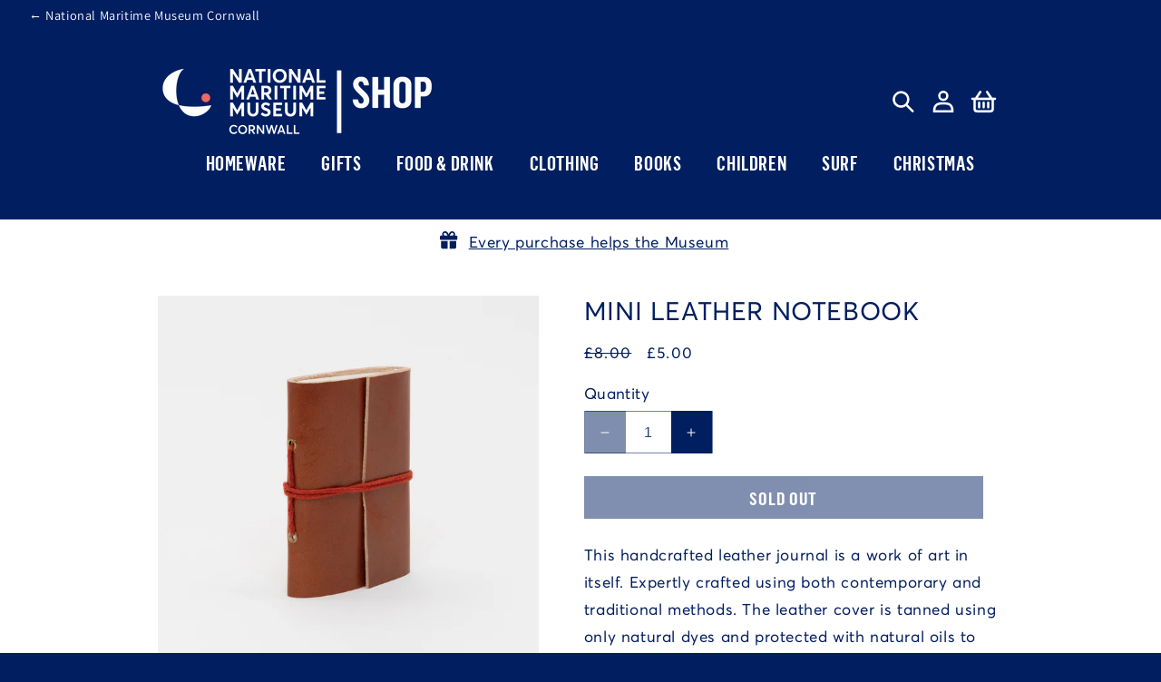

--- FILE ---
content_type: text/css
request_url: https://shop.nmmc.co.uk/cdn/shop/t/31/compiled_assets/styles.css?2338
body_size: -202
content:
/** Shopify CDN: Minification failed

Line 15:2 Unexpected ".2col-header-col-left"
Line 24:6 Unexpected ".2col-header-col-left"
Line 30:6 Unexpected ".2col-header-col-left"
Line 35:6 Unexpected ".2col-header-col-right"
Line 42:2 Unexpected ".2col-header-col-right-short"
Line 51:2 Unexpected ".2col-header-col-left"
Line 56:2 Unexpected ".2col-header-col-right"
Line 62:2 Unexpected ".2col-header-col-right-short"

**/


  .2col-header-col-left >a{
    text-decoration: none;
  }
  
.split-header-wrapper{
margin-left:32px;

  
}
      .2col-header-col-left{
        margin-left:25px;
        flex: 1;
        Display: none;
    }

      .2col-header-col-left a {
      text-decoration: none !important;
      justify-content: center;
      }

      .2col-header-col-right{
        margin-right: 25px
        text-align: right;
        flex: 1;
        Display: none;
    }

  .2col-header-col-right-short{
    margin-right: 25px;
    flex: 1;
    text-align: center;
    Display: none;
  }

  /* left message */
  @media only screen and (min-width: 700px) {
  .2col-header-col-left{
    display: initial;}
  }

  @media only screen and (min-width: 1300px) {
  .2col-header-col-right{
    display: initial;
  }
  }

  @media only screen and (max-width: 1300px) {
  .2col-header-col-right-short{
    display: initial;
  }
  }



.light-promotion-wrapper {
  display: flex;
  flex-direction:row;
  align-items: center;
  height: 36px;
  text-align: center;
  padding-top:8px;
}

.header-col-left,
.header-col-middle,
.header-col-right,
.header-col-right-short {
  flex: 1;
  text-align: center;
  display: none;
  justify-content: center;
}

.header-col-left a,
.header-col-middle a,
.header-col-right a,
.header-col-right-short a{
        justify-content: center;
}

  .promo_bar__icon{
   margin-right:12px
   max-height:24px;
   max-width:24px;
  padding-bottom:6px;
  }

  .promo_bar__icon,
  .promo_bar__link{
    align-vertical:middle;
    margin-left:8px;
    height: 36px;
  }

  

  /* left message */
  @media only screen and (min-width: 1300px) {
  .header-col-left{
    display: flex;}
  }

  @media only screen and (min-width: 1600px) {
  .header-col-right{
    display: flex;
  }
  }

  @media only screen and (max-width: 1300px) {
  .header-col-right-short{
    display:flex;
  }
  }


--- FILE ---
content_type: text/css
request_url: https://shop.nmmc.co.uk/cdn/shop/t/31/assets/nmmc-custom.css?v=140889919299719722551760091046
body_size: 1467
content:
/** Shopify CDN: Minification failed

Line 245:28 Unexpected "{"

**/
/* Custom fonts */
@font-face {
  font-family: "flamacondensed_semibold";
  src: url("/cdn/shop/files/FlamaCondensed-Semibold.woff2?v=1691421160")
    format("woff2");
}
@font-face {
  font-family: "Averta_semibold";
  src: url("/cdn/shop/files/averta-semibold-webfont.woff2?v=1691421161")
    format("woff2");
}
@font-face {
  font-family: "Averta_regularregular";
  src: url("/cdn/shop/files/averta-regular-webfont.woff2?v=1691421160")
    format("woff2");
}

/* Base theme overrides */

:root{
  font-family: "flamacondensed_semibold", Helvetica, Arial, sans-serif;
}

.field {
  background-color: #fff !important;
  border: 1px #001e60 !important;
  color: #001e60 !important;
}

.newsletter-form__button {
  z-index: 0 !important;
}

.content-for-layout,
.main-page-title.page-title{
  background-color: #fff;
    color: #001e60;
}

.shopify-policy__container {
  max-width:80%;
  margin-bottom:3rem;
}

.page-width {
  max-width: 80% !important;
}

.product-form__input input[type="radio"] + label {
  background-color: #001e60 !important;
  opacity: 50% !important;
  color: #ffffff !important;
  font-family: "averta_regularregular", Helvetica, Arial, sans-serif;
  font-size: 14px;
}

.product-form__input input[type="radio"]:checked + label {
  background-color: #001e60 !important;
  color: #ffffff !important;
  opacity: 100% !important;
  font-family: "averta_regularregular", Helvetica, Arial, sans-serif;
  font-size: 0.875rem;
}

h1 {
  font-family: "flamacondensed_semibold", Helvetica, Arial, sans-serif;
  font-size: 36px;
  color: #001e60;
  text-transform: uppercase;
}
h2,
.collection__title h2 {
  color: #001e60;
  font-family: "flamacondensed_semibold", Helvetica, Arial, sans-serif !important;
  font-size: 36px;
  text-transform: uppercase;
}

h3,
h4,
.h4.accordion__title.inline-richtext{
  font-family: "flamacondensed_semibold", Helvetica, Arial, sans-serif;
  font-size: 21px;
}

.collection-hero__title{
  font-family: "flamacondensed_semibold", Helvetica, Arial, sans-serif;
  font-size: 21px;
  text-transform: uppercase;
}

.collection-hero__description{
  font-family: "averta_regularregular", Helvetica, Arial, sans-serif !important;
  font-size: 18px !important;
}

.collection__title h2 {
  font-family: "flamacondensed_semibold", Helvetica, Arial, sans-serif;
  font-size: 21px;
  text-transform: uppercase;
}

.collection-list-title {
  font-family: "flamacondensed_semibold", Helvetica, Arial, sans-serif !important;
  font-size: 21px !important;
  text-transform: uppercase;
}

.title-wrapper-with-link h2 {
  font-family: "flamacondensed_semibold", Helvetica, Arial, sans-serif;
  font-size: 21px;
  text-transform: uppercase;
}

p {
  font-family: "averta_regularregular", Helvetica, Arial, sans-serif;
  font-size:17px
}

.button {
  font-family: "flamacondensed_semibold", Helvetica, Arial, sans-serif;
  font-size: 20px;
  text-transform: uppercase;
}

.summary__title .icon.icon-accordion{
  stroke:2px;
  
}

/* Header section */

.mega-menu__link {
  font-size: 18px !important;
  font-family: "averta_regularregular";
}

.header__inline-menu {
  text-align:right;
}

.header__inline-menu li{
  text-align:left;
}





.list-unstyled {
  font-family: "averta_regularregular";
  font-size: 18px;
  text-decoration: none;
}
.header__active-menu-item {
  text-decoration: unset !important;
}

.mega-menu__list {
  display: grid;
  gap: 1.8rem 4rem;

  /* create a single mega-menu column 100% wide */
  grid-template-columns: repeat(1, minmax(0, 1fr)) !important;
  list-style: none;
  width: 100%;
}

.mega-menu__content{
  border-top: solid 2px white !important;
}

.mega-menu[open] .mega-menu__content {

  /* Full height takeover for the menu*/
 min-height: 100vh; 
}


/* Header icons */
.icon-cart-empty,
.icon-cart {
  max-width: 25px !important;
  fill: white !important;
  stroke-width: 2 !important;
}

.cart-count-bubble {
  max-height: 16px;
  max-width: 16px;
  background-color: black;
}

.header__icons svg {
  transform: scale(1.2) !important;
}

.icon-caret {
  fill: white !important;
  stroke: 2px !important;
}

.mega-menu__list {
  grid-template-columns: repeat(3, minmax(0, auto));
}

.icon-search {
  stroke: white !important;
}

.icon-close {
  stroke: white !important;
}

/* Collections list */
h2 {
  color: #fff;
  font-family: "averta_regularregular", Helvetica, Arial, sans-serif;
  font-size: 28px;
}

/* Collections page*/

.collection-hero__title {
  color: #fff;
  font-family: "averta_regularregular", Helvetica, Arial, sans-serif;
  font-size: 18px;
}

.card-wrapper {
  color: #001e60;
  font-family: "averta_regularregular", Helvetica, Arial, sans-serif;
  font-size: 17px;
}
h2 {
  color: #001e60;
  font-family: "averta_regularregular", Helvetica, Arial, sans-serif;
  font-size: 24px;
}
.mobile-facets__open-label, {
  color: #001e60;
  font-family: "averta_regularregular", Helvetica, Arial, sans-serif;
  font-size: 24px;
}

.mobile-facets__sort,
#SortBy-mobile,
.mobile-facets__header,
.mobile-facets__summary.focus-inset,
.mobile-facets__count,
.mobile-facets__highlight,
.mobile-facets__item.list-menu__item{

  font-family: "averta_regularregular", Helvetica, Arial, sans-serif;
  font-size: 17px;
}

.card__heading.h5,
.full-unstyled-link,
.card__information,
.card__information price__container,
.card__heading{
  font-family: "averta_regularregular", Helvetica, Arial, sans-serif;
  font-size: 17px;
  color: var(--gradient-foreground) !important;
}

.card__information price{
    font-family: "averta_regularregular", Helvetica, Arial, sans-serif;
  font-size: 17px;
  color: var(--gradient-foreground) !important;
}

.full-unstyled-link {
  font-family: "averta_regularregular", Helvetica, Arial, sans-serif;
  font-size:17px;

}

.product__tax.caption.rte,
.pickup-availability-preview,
.pickup-availability-info .color-foreground{
  color: #001e60 !important;
}

.pickup-availability-info .color-foreground{
  font-weight:bold;
}


.facet-filters-form,
.facets-vertical-form,
.facet-filters,
.facet-filters__label,
.facet-filters__sort,
.facet-filters__sort:hover,
.facets-container,
.facets__summary,
.facets__selected,
.product-count__text {
  color: #001e60 !important;
  font-family: "averta_regularregular", Helvetica, Arial, sans-serif !important;
  accent-color: #fff !important;
}

.facets__summary {
  font-size: 18px !important;
}

.facet-checkbox input {
  background-color: #fff;
  border: 1px solid #001e60;
}

.facet-checkbox input:checked {
  background-color: #001e60;
  border: 1px solid #001e60;
}

.facets__item {
  color: #001e60 !important;
  font-family: "averta_regularregular", Helvetica, Arial, sans-serif !important;
  font-size: 24px !important;
}

.field__input {
  background-color: #ffff;
  border: 1px #001e60 !important;
  color: #001e60 !important;
}

.newsletter-form__button:not(:focus-visible):not(.focused){
  background-color: #001e60;
  
}
/* Product page */

h1,
h2 {
  color: #001e60;
}
h1 {
  font-family: "averta_regularregular", Helvetica, Arial, sans-serif;
  font-size: 28px;
}
.quantity__button {
  background-color: #001e60;
}
.product-form__submit {
  color: #fff;
}
.product__description {
  color: #001e60;
  font-family: "averta_regularregular", Helvetica, Arial, sans-serif;
  font-size:17px;
}
.accordion {
  font-family: "averta_regularregular", Helvetica, Arial, sans-serif;
  color: #001e60;
  font-size: 17px;
}
h2 {
  font-size: 17px;
}

.media{
  background-color:#ffffff !important;
}

.quantity__label {
  color: #001e60 !important;
  font-family: "averta_regularregular", Helvetica, Arial, sans-serif !important;
  font-size: 17px !important;
}
.quantity {
  color: #001e60;
  background-color: #fff;
}
.quantity__button {
  background-color: #001e60;
}
.accordion .icon-accordion {
  fill: #001e60 !important;
}

.price__container,
.price-item,
.price--on-sale,
.price-item--regular,
.price__sale,
.price{
  font-family: "averta_regularregular", Helvetica, Arial, sans-serif !important;
  font-size: 17px !important;
  color: #001e60 !important;
}

.price__badge-sold-out {
  display: none !important;
}

/* Checkout drawer */

.totals__total,
.totals {
  font-family: "averta_regularregular", Helvetica, Arial, sans-serif !important;
  font-size: 24px !important;
  color: #ffff !important;
}

.cart-drawer {
  font-family: "averta_regularregular", Helvetica, Arial, sans-serif !important;
}

#CartDrawer > div.drawer__inner > div.drawer__header > h2{
  color:#ffffff;
  font-size:24px;
}

#CartDrawer-ColumnTotal,
#CartDrawer-ColumnProduct{
  display:none;
}

.cart-remove-button .icon-remove{
  color:#ffffff !important;
    height: 3rem !important;
    width: 3rem !important;
}

#CartDrawer > div.drawer__inner > div.drawer__footer > div.cart-drawer__footer > div.totals > p{
    font-size: 24px !important;
}

.cart-item__media >img{
  background-color:white !important;
}

.cart-drawer .cart-item__media{
  background-color:#001e60;
}


.field__input, 
#CustomerEmail,
#CustomerPassword
{
  background-color: #fff !important;
  border: solid #001e60 !important;
  color: #001e60 !important;
  padding-bottom: 20px !important;
}

#NewsletterForm--sections--20308457980211__footer{
  border:none !important;
}
.newsletter-form__button field__button{
color: #001e60 !important;
  
}
.search__input{
  border:none !important;
  padding-bottom:20px !important;
}

.field__input::placeholder,
#CustomerEmail::placeholder{
  color: #001e60 !important;
}

.cart-drawer .cart__checkout-button{
  border:solid !important;
}
.quantity__input {
  background-color: #ffffff !important;
}

.cart-item__details,
.cart-item__name {
  font-family: "averta_regularregular", Helvetica, Arial, sans-serif !important;
}

.search__button svg {
  stroke: #001e60 !important;
}

.newsletter-form__button svg{
  stroke:#ffffff !important;
}

/* Footer */
.list-social__item .icon {
  width: 50px !important;
  height: 50px !important;
}

/* Move mobile hamburger to right */
@media (max-width: 989px) {
  header-drawer {
    order: 2;
    padding-left: 20px;
  }

  .header {
    display: flex;
    justify-content: flex-end;
  }
  .header--mobile-left .header__heading {
    flex: 1;
  }
}

.header__menu-item.list-menu__item.link.focus-inset .icon.icon-caret{
  display:none;
}

.mega-menu__link:hover, .mega-menu__link--active{
  text-decoration:none;
}

.header__submenu.header__menu-item {
  font-family: "averta_regularregular", Helvetica, Arial, sans-serif !important;
  font-size:18px !important;
}

.facet-filters__sort.select__select.caption-large{
  color: #001e60 !important;
    font-family: "averta_regularregular", Helvetica, Arial, sans-serif !important;
    
}

.header__menu-item.list-menu__item.link.focus-inset > span{
  font-family: "flamacondensed_semibold", Helvetica, Arial, sans-serif;
  font-size: 21px;
  color:white;
  text-transform:uppercase;
}



.header__menu-item.list-menu__item.link{
  font-family: "averta_regularregular", Helvetica, Arial, sans-serif;
  font-size:18px;
}

.header__submenu.list-menu{
 width:220px
}

.mega-menu__link.mega-menu__link--level-2.link{
margin-left:50%;
}

.product-form__input input[type=radio]:checked+label {
  font-size:14px;
}

.facet-filters__sort.select__select.caption-large{
    font-size:14px !important;
}

.product__tax.caption.rte{
  display:none;
}

.pickup-availability-preview,
.product__pickup-availabilities.no-js-hidden.quick-add-hidden{
  display:none !important;
}

.card-information > .price{
  font-size:17px !important;
}

.pagination__list.list-unstyled a,
.pagination__item,
.facet-filters__sort.select__select.caption-large{
  color:#001e60 !important;
  font-size:17px;
}

.cart-drawer__footer .tax-note.caption-large.rte a{
  color: #ffffff !important;
}

.cart__login-paragraph a,
.cart__empty-text{
 color: #ffffff !important;
}

.price.price--end{
 color:#ffffff !important; 
}

.tax-note.caption-large.rte a{
  color:#ffffff;
}

.cart-item__quantity .icon.icon-remove{
    color:#ffffff !important;
}

.title-wrapper-with-link > a
{
  color:#ffffff !important;
}

.title-wrapper-with-link > h1
{
  color:#ffffff !important;
}

--- FILE ---
content_type: image/svg+xml
request_url: https://cdn.shopify.com/s/files/1/0806/4820/8691/files/wave-wide-repeat.svg?v=1691508936
body_size: 521
content:
<?xml version="1.0" encoding="UTF-8" standalone="no"?>
<svg
   xmlns:dc="http://purl.org/dc/elements/1.1/"
   xmlns:cc="http://creativecommons.org/ns#"
   xmlns:rdf="http://www.w3.org/1999/02/22-rdf-syntax-ns#"
   xmlns:svg="http://www.w3.org/2000/svg"
   xmlns="http://www.w3.org/2000/svg"
   xmlns:sodipodi="http://sodipodi.sourceforge.net/DTD/sodipodi-0.dtd"
   xmlns:inkscape="http://www.inkscape.org/namespaces/inkscape"
   width="425.65469"
   height="10.5804"
   viewBox="0 0 425.65469 10.5804"
   version="1.1"
   id="svg2"
   inkscape:version="0.91 r13725"
   sodipodi:docname="wave-wide-repeat.svg">
  <metadata
     id="metadata15">
    <rdf:RDF>
      <cc:Work
         rdf:about="">
        <dc:format>image/svg+xml</dc:format>
        <dc:type
           rdf:resource="http://purl.org/dc/dcmitype/StillImage" />
        <dc:title>LARGE_WAVE_REPEAT</dc:title>
      </cc:Work>
    </rdf:RDF>
  </metadata>
  <sodipodi:namedview
     pagecolor="#ffffff"
     bordercolor="#666666"
     borderopacity="1"
     objecttolerance="10"
     gridtolerance="10"
     guidetolerance="10"
     inkscape:pageopacity="0"
     inkscape:pageshadow="2"
     inkscape:window-width="1280"
     inkscape:window-height="657"
     id="namedview13"
     showgrid="false"
     fit-margin-top="0"
     fit-margin-left="0"
     fit-margin-right="0"
     fit-margin-bottom="0"
     inkscape:zoom="22.670672"
     inkscape:cx="8.8695121"
     inkscape:cy="3.3195717"
     inkscape:window-x="-8"
     inkscape:window-y="-8"
     inkscape:window-maximized="1"
     inkscape:current-layer="svg2" />
  <!-- Generator: Sketch 44 (41411) - http://www.bohemiancoding.com/sketch -->
  <title
     id="title4">LARGE_WAVE_REPEAT</title>
  <desc
     id="desc6">Created with Sketch.</desc>
  <defs
     id="defs8" />
  <g
     id="Search-in-menu"
     style="fill:none;fill-rule:evenodd;stroke:none;stroke-width:1"
     transform="translate(-0.51091324,-0.49329499)">
    <g
       id="MENU---VISIT"
       transform="translate(-344,-1151)"
       style="stroke:#ffffff;stroke-width:0.79500002">
      <path
         d="m 344.51433,1151.8916 c 4.9279,0.042 9.83447,1.6725 13.11993,4.8902 6.65856,6.5259 19.97127,6.5259 26.62984,0 6.65856,-6.5213 19.97569,-6.5213 26.63425,0 6.65857,6.5259 19.9757,6.5259 26.62984,0 6.65857,-6.5213 19.9757,-6.5213 26.63426,0 6.65856,6.5259 19.97569,6.5259 26.63868,0 6.65414,-6.5213 19.96685,-6.5213 26.62542,0 6.65856,6.5259 19.98011,6.5259 26.63425,0 6.65857,-6.5213 19.9757,-6.5213 26.63426,0 6.65857,6.5259 19.97128,6.5259 26.62984,0 6.65857,-6.5213 19.9757,-6.5213 26.63426,0 6.65856,6.5259 19.97569,6.5259 26.62984,0 6.65856,-6.5213 19.97569,-6.5213 26.63426,0 6.65856,6.5259 19.97569,6.5259 26.63425,0 6.65857,-6.5213 19.97128,-6.5213 26.62984,0 6.65857,6.5259 19.9757,6.5259 26.63426,0 3.26752,-3.2002 8.13848,-4.8299 13.03919,-4.8893"
         id="LARGE_WAVE_REPEAT"
         inkscape:connector-curvature="0" />
    </g>
  </g>
</svg>
